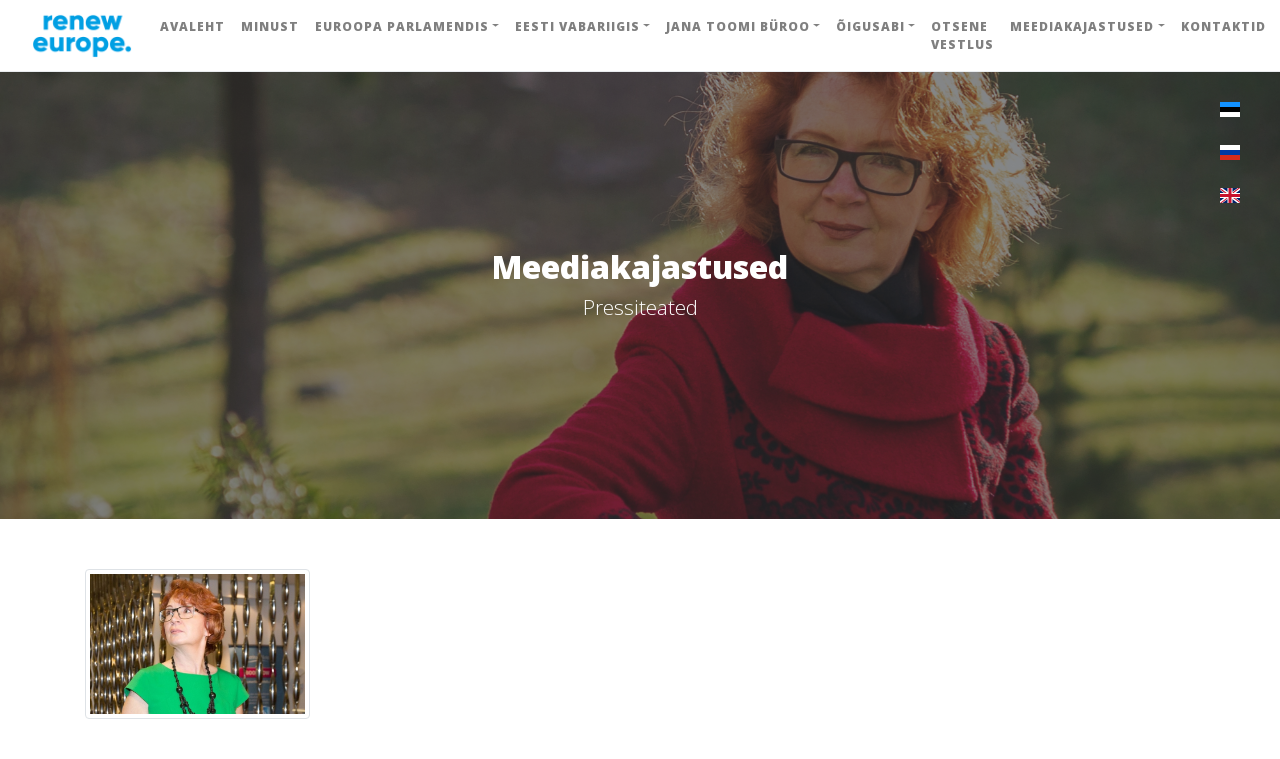

--- FILE ---
content_type: text/html; charset=UTF-8
request_url: https://yanatoom.ee/press.php?lang=ee&p=30
body_size: 5347
content:
<!DOCTYPE html>
<html lang="en">

<head>

    <meta charset="utf-8">
    <meta name="viewport" content="width=device-width, initial-scale=1, shrink-to-fit=no">
    <meta name="description" content="">
    <meta name="author" content="">


    <!-- Bootstrap core CSS -->
    <link href="vendor/bootstrap/css/bootstrap.min.css" rel="stylesheet">

    <!-- Custom fonts for this template -->
    <link href="vendor/fontawesome-free/css/all.min.css" rel="stylesheet" type="text/css">
    <link href='https://fonts.googleapis.com/css?family=Lora:400,700,400italic,700italic' rel='stylesheet' type='text/css'>
    <link href='https://fonts.googleapis.com/css?family=Open+Sans:300italic,400italic,600italic,700italic,800italic,400,300,600,700,800' rel='stylesheet' type='text/css'>

    <!-- Custom styles for this template -->
    <link href="css/toom.css?v=2" rel="stylesheet">
            <title>MEP Jana Toom</title>
        <!-- Global site tag (gtag.js) - Google Analytics -->
    <script async src="https://www.googletagmanager.com/gtag/js?id=G-2922RVPVB3"></script>
    <script type="text/plain" data-cookie-if="analytical">
        window.dataLayer = window.dataLayer || [];
        function gtag(){dataLayer.push(arguments);}
        gtag('js', new Date());

        gtag('config', 'G-2922RVPVB3');
    </script>
</head>

<body>

<!-- Navigation -->
<nav class="navbar navbar-expand-xl navbar-light fixed-top" id="mainNav">
    <div class="container-fluid">
        <a class="navbar-brand mb-0" href="index.php?lang=ee">
            <img src="img/Renew-Europe-logo-2-lines.png" height="45" class="d-inline-block align-middle mr-1" alt="">
        </a>
        <button class="navbar-toggler navbar-toggler-right" type="button" data-toggle="collapse" data-target="#navbarResponsive" aria-controls="navbarResponsive" aria-expanded="false" aria-label="Toggle navigation">
            Menu
            <i class="fas fa-bars"></i>
        </button>
        <div class="collapse navbar-collapse" id="navbarResponsive">
            <ul class="navbar-nav mx-auto">
<!--                <li class="nav-item">
                    <a class="nav-link" href="index.php?lang=ee">Главная</a>
                </li>-->
                <li class="nav-item">
                    <a class="nav-link" href="index.php?lang=ee">Avaleht</a>
                </li>
                <li class="nav-item">
                    <a class="nav-link" href="about.php?lang=ee" id="navbarDropdown">Minust</a>
                </li>
                <li class="nav-item dropdown">
                    <a class="nav-link dropdown-toggle" href="#" id="navbarDropdown" role="button" data-toggle="dropdown" aria-haspopup="true" aria-expanded="false">Euroopa Parlamendis</a>
                    <div class="dropdown-menu" aria-labelledby="navbarDropdown">
<!--                        <a class="dropdown-item" href="activities.php?lang=ee">Tegevus parlamendis</a>
-->                        <a class="dropdown-item" href="renew-europe.php?lang=ee">Renew Europe</a>
                        <a class="dropdown-item" href="calendar.php?lang=ee">Jana Toomi kalender</a>
                        <a class="dropdown-item" href="comitets.php?lang=ee">Komisjonid ja delegatsioonid</a>
                        <a class="dropdown-item" href="about-2.php?lang=ee">Minu kohustused</a>
                        <a class="dropdown-item" href="euronews.php?lang=ee">Euroopa uudised</a>
                        <a class="dropdown-item" href="diaries.php?lang=ee">Brüsseli Päevik</a>
                        <a class="dropdown-item" href="eu-101s.php?lang=ee">Europarlament lihtsurelikele</a>

                    </div>
                </li>
                <li class="nav-item dropdown">
                    <a class="nav-link dropdown-toggle" href="#" id="navbarDropdown" role="button" data-toggle="dropdown" aria-haspopup="true" aria-expanded="false">Eesti Vabariigis</a>
                    <div class="dropdown-menu" aria-labelledby="navbarDropdown">
                        <a class="dropdown-item" href="centre_party.php?lang=ee">Keskerakond</a>
                        <a class="dropdown-item" href="events.php?lang=ee">Üritused ja tegevused</a>
                    </div>
                </li>
                <li class="nav-item dropdown">
                    <a class="nav-link dropdown-toggle" href="#" id="navbarDropdown" role="button" data-toggle="dropdown" aria-haspopup="true" aria-expanded="false">Jana Toomi büroo</a>
                    <div class="dropdown-menu" aria-labelledby="navbarDropdown">
                        <a class="dropdown-item" href="requests.php?lang=ee">Meie päringud</a>
                        <a class="dropdown-item" href="guests.php?lang=ee">Meie külalised</a>
                        <a class="dropdown-item" href="links.php?lang=ee">Kasulikud lingid</a>
                        <a class="dropdown-item" href="workers.php?lang=ee">Meie töötajad</a>
                    </div>
                </li>
                <li class="nav-item dropdown">
                    <a class="nav-link dropdown-toggle" href="#" id="navbarDropdown" role="button" data-toggle="dropdown" aria-haspopup="true" aria-expanded="false">Õigusabi</a>
                    <div class="dropdown-menu" aria-labelledby="navbarDropdown">
                        <a class="dropdown-item" href="legal-meet.php?lang=ee">Kuidas helistada</a>
                        <a class="dropdown-item" href="legal_help.php?lang=ee">Küsimused ja vastused</a>
                    </div>
                </li>
                <li class="nav-item">
                    <a class="nav-link" href="talks.php?lang=ee">Otsene vestlus</a>
                </li>
                <li class="nav-item dropdown">
                    <a class="nav-link dropdown-toggle" href="#" id="navbarDropdown" role="button" data-toggle="dropdown" aria-haspopup="true" aria-expanded="false">Meediakajastused</a>
                    <div class="dropdown-menu" aria-labelledby="navbarDropdown">
                        <a class="dropdown-item" href="in-press.php?lang=ee">Jana Toom meedias</a>
                        <a class="dropdown-item" href="press.php?lang=ee">Pressiteated</a>
                        <a class="dropdown-item" href="photos.php?lang=ee">Fotod pressile</a>
                    </div>
                </li>
                <li class="nav-item">
                    <a class="nav-link" href="contact.php?lang=ee">Kontaktid</a>
                </li>


            </ul>
        </div>
    </div>
</nav>

        <!-- Page Header -->
        <header class="masthead" style="background-image: url('img/Yana_Toom_Pressa.jpg')">
            <div class="overlay"></div>
            <div class="container">
                <style>
    /*@media (min-width:992px) {*/
    .vertical-nav {
        position: fixed;
        top: 56px;
        right: 20px;
        width: 40px;
        height: 100%;
        overflow-y: auto;
        padding-top: 30px
    }
    /*}*/
</style>
<div class="row pt-5" style="z-index:1000;">

        <ul class="navbar-nav mr-auto flex-column vertical-nav" style="z-index:1000;">
            <li class="nav-item">
                <a class="nav-link" href="/press.php?lang=ee"><svg style="width:20px; height:15px;" xmlns="http://www.w3.org/2000/svg" id="flag-icon-css-ee" viewBox="0 0 640 480">
                        <g fill-rule="evenodd" stroke-width="1pt">
                            <rect width="640" height="477.9" rx="0" ry="0"/>
                            <rect width="640" height="159.3" y="320.7" fill="#fff" rx="0" ry="0"/>
                            <path fill="#1291ff" d="M0 0h640v159.3H0z"/>
                        </g>
                    </svg>
                </a>
            </li>
            <li class="nav-item">
                <a class="nav-link" href="/press.php?lang=ru"><svg  style="width:20px; height:15px;" xmlns="http://www.w3.org/2000/svg" id="flag-icon-css-ru" viewBox="0 0 640 480">
                        <g fill-rule="evenodd" stroke-width="1pt">
                            <path fill="#fff" d="M0 0h640v480H0z"/>
                            <path fill="#0039a6" d="M0 160h640v320H0z"/>
                            <path fill="#d52b1e" d="M0 320h640v160H0z"/>
                        </g>
                    </svg>

                </a>
            </li>

                        <li class="nav-item">
                <a class="nav-link" href="/press.php?lang=en"><svg style="width:20px; height:15px;" xmlns="http://www.w3.org/2000/svg" id="flag-icon-css-gb" viewBox="0 0 640 480">
                        <path fill="#012169" d="M0 0h640v480H0z"/>
                        <path fill="#FFF" d="M75 0l244 181L562 0h78v62L400 241l240 178v61h-80L320 301 81 480H0v-60l239-178L0 64V0h75z"/>
                        <path fill="#C8102E" d="M424 281l216 159v40L369 281h55zm-184 20l6 35L54 480H0l240-179zM640 0v3L391 191l2-44L590 0h50zM0 0l239 176h-60L0 42V0z"/>
                        <path fill="#FFF" d="M241 0v480h160V0H241zM0 160v160h640V160H0z"/>
                        <path fill="#C8102E" d="M0 193v96h640v-96H0zM273 0v480h96V0h-96z"/>
                    </svg>



                </a>
            </li>


        </ul>



</div>
                <div class="row">
                    <div class="col-lg-8 col-md-10 mx-auto">
                        <div class="page-heading">
                            <h1>Meediakajastused</h1>
                            <span class="subheading">Pressiteated</span>
                        </div>
                    </div>
                </div>
            </div>
        </header>
        
<!-- Main Content -->
<article>
    <div class="container">
        <div class="row">
                            <div class="post-preview col-lg-12 col-md-12">
                    <a href="press-i.php?lang=ee&id=7009">
                        
                            <img class="img-fluid img-thumbnail" style="height:150px;" src="/storage/uploads/2015/03/01/yana-toom-71117013-754x490.jpg" />
                                                <h2 class="post-title mt-2">
                            Yana Toom: meie erakonnas ei ole üleliigseid inimesi                        </h2>
                        <h3 class="post-subtitle">
                            Erinevalt Mailis Repsist olen ma seda meelt, et Keskerakonnas ei ole üleliigseid inimesi ning kui mõni juhuslikult on, siis selleks inimeseks kindlast...
                        </h3>
                    </a>

                    <p class="post-meta">
                        05/10/2016</p>
                    <hr>
                </div>
                            <div class="post-preview col-lg-12 col-md-12">
                    <a href="press-i.php?lang=ee&id=6998">
                        
                            <img class="img-fluid img-thumbnail" style="height:150px;" src="/storage/uploads/2016/09/01/hymn-EK-e1474990253485.jpg" />
                                                <h2 class="post-title mt-2">
                            Yana Toom kaebas Delfi Pressinõukogusse                        </h2>
                        <h3 class="post-subtitle">
                            Pressinõukogu võttis täna menetlusse Euroopa Parlamendi liikme Yana Toomi kaebuse 24. septembril 2016 eestikeelses ja venekeelses Delfi.ee portaalis P...
                        </h3>
                    </a>

                    <p class="post-meta">
                        27/09/2016</p>
                    <hr>
                </div>
                            <div class="post-preview col-lg-12 col-md-12">
                    <a href="press-i.php?lang=ee&id=6993">
                        
                            <img class="img-fluid img-thumbnail" style="height:150px;" src="/storage/uploads/2023/03/10/paragraph.jpg" />
                                                <h2 class="post-title mt-2">
                            Yana Toomi Eesti büroos jätkuvad tasuta õiguskonsultatsioonid                        </h2>
                        <h3 class="post-subtitle">
                            Euroopa Parlamendi liikme Yana Toomi Eesti büroos jätkuvad tasuta õiguskonsultatsioonid.
Tasuta õiguskonsultatsioonid toimuvad Euroopa Parlamendi lii...
                        </h3>
                    </a>

                    <p class="post-meta">
                        16/09/2016</p>
                    <hr>
                </div>
                            <div class="post-preview col-lg-12 col-md-12">
                    <a href="press-i.php?lang=ee&id=6991">
                        
                            <img class="img-fluid img-thumbnail" style="height:150px;" src="/storage/uploads/2015/12/01/euros.jpg" />
                                                <h2 class="post-title mt-2">
                            Toom Euroopa Parlamendis: ühtsed sotsiaalsed standardid on EL püsimajäämise alus                        </h2>
                        <h3 class="post-subtitle">
                            Euroopa Parlamendi liige Yana Toom (Keskerakond) osales täna Euroopa Parlamendis toimunud debattides Euroopa ühtsete sotsiaalstandartide, sealhulgas g...
                        </h3>
                    </a>

                    <p class="post-meta">
                        15/09/2016</p>
                    <hr>
                </div>
                            <div class="post-preview col-lg-12 col-md-12">
                    <a href="press-i.php?lang=ee&id=6979">
                        
                            <img class="img-fluid img-thumbnail" style="height:150px;" src="/storage/uploads/2016/09/01/RAVIMID.jpg" />
                                                <h2 class="post-title mt-2">
                            Toom: haiglad, polikliinikud ja vanadekodud pole küll kohad, kus teha integratsioonieksperimente                        </h2>
                        <h3 class="post-subtitle">
                            Uus tööaasta Euroopa Parlamendis algas igale inimesele eluliselt tähtsa küsimuse aruteludest. Teisipäeval, 31. augustil lahati Euroopa Parlamendi sots...
                        </h3>
                    </a>

                    <p class="post-meta">
                        01/09/2016</p>
                    <hr>
                </div>
                            <div class="post-preview col-lg-12 col-md-12">
                    <a href="press-i.php?lang=ee&id=6975">
                        
                            <img class="img-fluid img-thumbnail" style="height:150px;" src="/storage/uploads/2023/03/10/paragraph.jpg" />
                                                <h2 class="post-title mt-2">
                            Tasuta juriidilised konsultatsioonid Yana Toomi büroos jätkuvad sügisel                        </h2>
                        <h3 class="post-subtitle">
                            Euroopa Parlamendi liikme Yana Toomi büroo on pakkunud tasuta juriidilist nõustamist alates jaanuarist 2015. Selle aja jooksul on kvalifitseeritud jur...
                        </h3>
                    </a>

                    <p class="post-meta">
                        19/08/2016</p>
                    <hr>
                </div>
                            <div class="post-preview col-lg-12 col-md-12">
                    <a href="press-i.php?lang=ee&id=6961">
                        
                            <img class="img-fluid img-thumbnail" style="height:150px;" src="/storage/uploads/2016/07/01/aasta.jpg" />
                                                <h2 class="post-title mt-2">
                            Aasta Euroopa Parlamendis: Yana Toom                        </h2>
                        <h3 class="post-subtitle">
                            Töö sotsiaalkomisjonis on Jana Toomi veelgi rohkem pannud seisma sotsiaalsete garantiide eest. Enamikes Euroopa Liidu maades on seadusega tagatud inim...
                        </h3>
                    </a>

                    <p class="post-meta">
                        29/07/2016</p>
                    <hr>
                </div>
                            <div class="post-preview col-lg-12 col-md-12">
                    <a href="press-i.php?lang=ee&id=6959">
                        
                            <img class="img-fluid img-thumbnail" style="height:150px;" src="/storage/uploads/2015/11/01/1_2014_VMP_kaas.jpg" />
                                                <h2 class="post-title mt-2">
                            Euroopa kodakondsusetuse võrgustik Eesti ja Läti eurosaadikute petitsioonist mittekodanike õiguste kaitseks                        </h2>
                        <h3 class="post-subtitle">
                            Rahvusvaheline organisatsioon Euroopa kodakondsusetuse võrgustik kirjutas oma kodulehel kolme eurosaadiku poolt EP petitsioonikomisjonile esitatud pet...
                        </h3>
                    </a>

                    <p class="post-meta">
                        28/07/2016</p>
                    <hr>
                </div>
                    </div>
        <nav class="">
            <ul class="pagination justify-content-center flex-wrap">
                <li class="page-item ">
                    <a class="page-link" href="press.php?lang=ee&p=0" tabindex="-1" aria-disabled="true">&laquo;</a>
                </li>
                                    <li class="page-item "><a class="page-link" href="press.php?lang=ee&p=0">1</a></li>
                                    <li class="page-item "><a class="page-link" href="press.php?lang=ee&p=1">2</a></li>
                                    <li class="page-item "><a class="page-link" href="press.php?lang=ee&p=2">3</a></li>
                                    <li class="page-item "><a class="page-link" href="press.php?lang=ee&p=3">4</a></li>
                                    <li class="page-item "><a class="page-link" href="press.php?lang=ee&p=4">5</a></li>
                                    <li class="page-item "><a class="page-link" href="press.php?lang=ee&p=5">6</a></li>
                                    <li class="page-item "><a class="page-link" href="press.php?lang=ee&p=6">7</a></li>
                                    <li class="page-item "><a class="page-link" href="press.php?lang=ee&p=7">8</a></li>
                                    <li class="page-item "><a class="page-link" href="press.php?lang=ee&p=8">9</a></li>
                                    <li class="page-item "><a class="page-link" href="press.php?lang=ee&p=9">10</a></li>
                                    <li class="page-item "><a class="page-link" href="press.php?lang=ee&p=10">11</a></li>
                                    <li class="page-item "><a class="page-link" href="press.php?lang=ee&p=11">12</a></li>
                                    <li class="page-item "><a class="page-link" href="press.php?lang=ee&p=12">13</a></li>
                                    <li class="page-item "><a class="page-link" href="press.php?lang=ee&p=13">14</a></li>
                                    <li class="page-item "><a class="page-link" href="press.php?lang=ee&p=14">15</a></li>
                                    <li class="page-item "><a class="page-link" href="press.php?lang=ee&p=15">16</a></li>
                                    <li class="page-item "><a class="page-link" href="press.php?lang=ee&p=16">17</a></li>
                                    <li class="page-item "><a class="page-link" href="press.php?lang=ee&p=17">18</a></li>
                                    <li class="page-item "><a class="page-link" href="press.php?lang=ee&p=18">19</a></li>
                                    <li class="page-item "><a class="page-link" href="press.php?lang=ee&p=19">20</a></li>
                                    <li class="page-item "><a class="page-link" href="press.php?lang=ee&p=20">21</a></li>
                                    <li class="page-item "><a class="page-link" href="press.php?lang=ee&p=21">22</a></li>
                                    <li class="page-item "><a class="page-link" href="press.php?lang=ee&p=22">23</a></li>
                                    <li class="page-item "><a class="page-link" href="press.php?lang=ee&p=23">24</a></li>
                                    <li class="page-item "><a class="page-link" href="press.php?lang=ee&p=24">25</a></li>
                                    <li class="page-item "><a class="page-link" href="press.php?lang=ee&p=25">26</a></li>
                                    <li class="page-item "><a class="page-link" href="press.php?lang=ee&p=26">27</a></li>
                                    <li class="page-item "><a class="page-link" href="press.php?lang=ee&p=27">28</a></li>
                                    <li class="page-item "><a class="page-link" href="press.php?lang=ee&p=28">29</a></li>
                                    <li class="page-item "><a class="page-link" href="press.php?lang=ee&p=29">30</a></li>
                                    <li class="page-item disabled"><a class="page-link" href="press.php?lang=ee&p=30">31</a></li>
                                    <li class="page-item "><a class="page-link" href="press.php?lang=ee&p=31">32</a></li>
                                    <li class="page-item "><a class="page-link" href="press.php?lang=ee&p=32">33</a></li>
                                    <li class="page-item "><a class="page-link" href="press.php?lang=ee&p=33">34</a></li>
                                    <li class="page-item "><a class="page-link" href="press.php?lang=ee&p=34">35</a></li>
                                    <li class="page-item "><a class="page-link" href="press.php?lang=ee&p=35">36</a></li>
                                    <li class="page-item "><a class="page-link" href="press.php?lang=ee&p=36">37</a></li>
                                    <li class="page-item "><a class="page-link" href="press.php?lang=ee&p=37">38</a></li>
                                    <li class="page-item "><a class="page-link" href="press.php?lang=ee&p=38">39</a></li>
                                    <li class="page-item "><a class="page-link" href="press.php?lang=ee&p=39">40</a></li>
                                    <li class="page-item "><a class="page-link" href="press.php?lang=ee&p=40">41</a></li>
                                    <li class="page-item "><a class="page-link" href="press.php?lang=ee&p=41">42</a></li>
                                    <li class="page-item "><a class="page-link" href="press.php?lang=ee&p=42">43</a></li>
                                    <li class="page-item "><a class="page-link" href="press.php?lang=ee&p=43">44</a></li>
                                    <li class="page-item "><a class="page-link" href="press.php?lang=ee&p=44">45</a></li>
                                <li class="page-item ">
                    <a class="page-link" href="press.php?lang=ee&p=31">&raquo;</a>
                </li>
            </ul>
        </nav>
    </div>
</article>


<!-- Footer -->
<footer>
    <div class="container">
        <div class="row">
            <div class="col-lg-3 col-md-3 col-xs-8 text-center">
                <img src="img/Renew-Europe-logo-2-lines.png" class="img-fluid" style="max-height: 75%;">
            </div>
            <div class="col-lg-8 col-md-9 col-xs-12 mx-auto">
                <ul class="list-inline text-center">

                    <li class="list-inline-item">
                        <a href="https://twitter.com/YanaToom">
                <span class="fa-stack fa-lg">
                  <i class="fas fa-circle fa-stack-2x"></i>
                  <i class="fab fa-twitter fa-stack-1x fa-inverse"></i>
                </span>
                        </a>
                    </li>
                    <li class="list-inline-item">
                        <a href="https://facebook.com/yanatoom.ee">
                <span class="fa-stack fa-lg">
                  <i class="fas fa-circle fa-stack-2x"></i>
                  <i class="fab fa-facebook-f fa-stack-1x fa-inverse"></i>
                </span>
                        </a>
                    </li>
                    <li class="list-inline-item">
                        <a href="https://www.instagram.com/yanatoom/">
                <span class="fa-stack fa-lg">
                  <i class="fas fa-circle fa-stack-2x"></i>
                  <i class="fab fa-instagram fa-stack-1x fa-inverse"></i>
                </span>
                        </a>
                    </li>
                    <li class="list-inline-item">
                        <a href="https://www.youtube.com/channel/UCng05aZg3TEvLl5k_RDTktQ">
                <span class="fa-stack fa-lg">
                  <i class="fas fa-circle fa-stack-2x"></i>
                  <i class="fab fa-youtube fa-stack-1x fa-inverse"></i>
                </span>
                        </a>
                    </li>
                </ul>
                <p class="copyright text-muted">&copy;2020 by Yana Toom</p>
            </div>
        </div>
    </div>
</footer>

<!-- Bootstrap core JavaScript -->
<script src="vendor/jquery/jquery.min.js"></script>
<script src="vendor/bootstrap/js/bootstrap.bundle.min.js"></script>

<!-- Custom scripts for this template -->
<script src="js/toom.js"></script>
<script>
    $(document).on('shown.bs.collapse', function(event){
        event.target.scrollIntoView();
    });
    $("#search").on('keyup', function (e) {
        if (e.key === 'Enter' || e.keyCode === 13) {
            window.location.href='search.php?lang=ee&s='+$('#search').val();
        }
    });
    $("#search_btn").on('click', function(e) {
        window.location.href='search.php?lang=ee&s='+$('#search').val();
    });

</script>
<script src="//www.eucookie.eu/public/gdpr-cookie-consent.js" type="text/javascript"></script>
<script type="text/javascript">
    var cookieConsent = new cookieConsent({
        clientId: '04c8e1b3-cd6d-47d8-8846-b416e6d73b65',
        language: 'ee'
    });
    cookieConsent.run();
</script>
</body>

</html>
